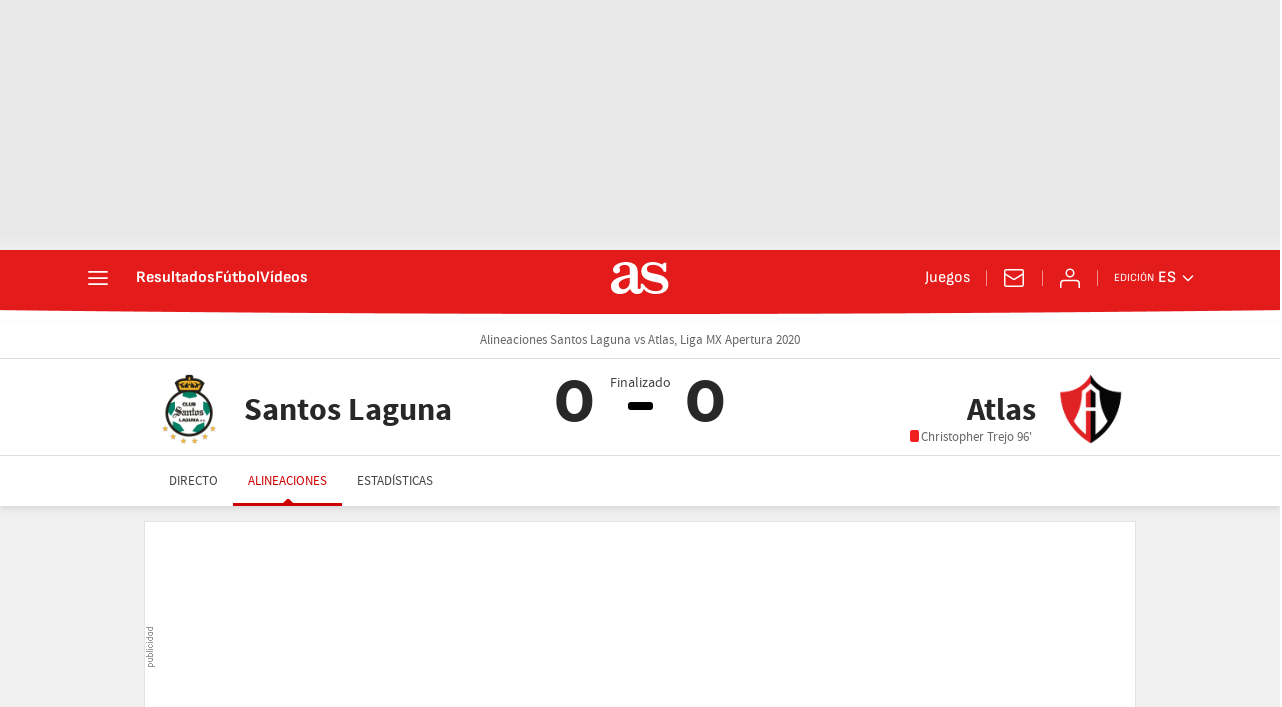

--- FILE ---
content_type: image/svg+xml
request_url: https://as01.epimg.net/img/live-events/iconset/red_card.svg
body_size: -41
content:
<?xml version="1.0" encoding="UTF-8"?>
<svg width="192px" height="192px" viewBox="0 0 192 192" version="1.1" xmlns="http://www.w3.org/2000/svg" xmlns:xlink="http://www.w3.org/1999/xlink">
    <!-- Generator: Sketch 51.2 (57519) - http://www.bohemiancoding.com/sketch -->
    <title>icon/football/red_card</title>
    <desc>Created with Sketch.</desc>
    <defs></defs>
    <g id="icon/football/red_card" stroke="none" stroke-width="1" fill="none" fill-rule="evenodd">
        <rect id="Rectangle-2" stroke="#282828" stroke-width="12" fill="#FF0000" x="46" y="22" width="100" height="148" rx="8"></rect>
        <polygon id="Rectangle-3" fill-opacity="0.1" fill="#000000" points="116 36 132 36 132 156 100 156"></polygon>
    </g>
</svg>

--- FILE ---
content_type: application/x-javascript;charset=utf-8
request_url: https://smetrics.as.com/id?d_visid_ver=5.5.0&d_fieldgroup=A&mcorgid=2387401053DB208C0A490D4C%40AdobeOrg&mid=00148283432934548693032367696115280361&ts=1768936284132
body_size: -37
content:
{"mid":"00148283432934548693032367696115280361"}